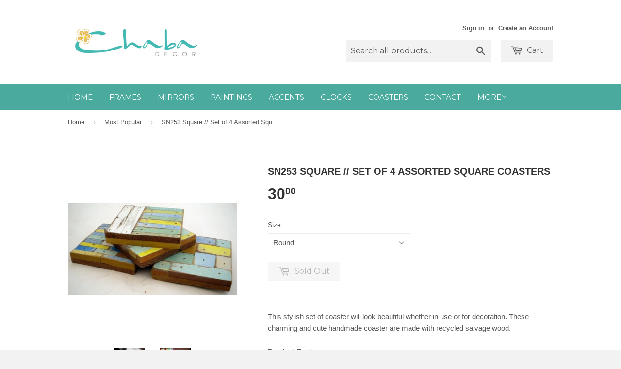

--- FILE ---
content_type: text/html; charset=utf-8
request_url: https://www.chabadecor.com/collections/most-popular/products/set-of-4-assorted-square-coasters
body_size: 14344
content:
<!doctype html>
<!--[if lt IE 7]><html class="no-js lt-ie9 lt-ie8 lt-ie7" lang="en"> <![endif]-->
<!--[if IE 7]><html class="no-js lt-ie9 lt-ie8" lang="en"> <![endif]-->
<!--[if IE 8]><html class="no-js lt-ie9" lang="en"> <![endif]-->
<!--[if IE 9 ]><html class="ie9 no-js"> <![endif]-->
<!--[if (gt IE 9)|!(IE)]><!--> <html class="no-touch no-js"> <!--<![endif]-->
<head>

  <!-- Basic page needs ================================================== -->
  <meta charset="utf-8">
  <meta http-equiv="X-UA-Compatible" content="IE=edge,chrome=1">

  
  <link rel="shortcut icon" href="//www.chabadecor.com/cdn/shop/t/2/assets/favicon.png?v=80702468347417911651430852899" type="image/png" />
  

  <!-- Title and description ================================================== -->
  <title>
  SN253 Square // Set of 4 Assorted Square Coasters &ndash; Chaba Decor
  </title>

  
  <meta name="description" content="This stylish set of coaster will look beautiful whether in use or for decoration. These charming and cute handmade coaster are made with recycled salvage wood. Product Features: Shape options: Round, square Color options: Blue/green/yellow Materials: Recycled salvage wood Dimensions: 3.5 inches in diameter x 0.25 inche">
  

  <!-- Product meta ================================================== -->
  
  <meta property="og:type" content="product">
  <meta property="og:title" content="SN253 Square  // Set of 4 Assorted Square Coasters">
  
  <meta property="og:image" content="http://www.chabadecor.com/cdn/shop/products/SN_253_BCH_2-500x500_grande.jpg?v=1430415554">
  <meta property="og:image:secure_url" content="https://www.chabadecor.com/cdn/shop/products/SN_253_BCH_2-500x500_grande.jpg?v=1430415554">
  
  <meta property="og:image" content="http://www.chabadecor.com/cdn/shop/products/SN_253-ROUND_b7077966-d663-4887-8dd1-5510171a85f2_grande.jpg?v=1459803661">
  <meta property="og:image:secure_url" content="https://www.chabadecor.com/cdn/shop/products/SN_253-ROUND_b7077966-d663-4887-8dd1-5510171a85f2_grande.jpg?v=1459803661">
  
  <meta property="og:image" content="http://www.chabadecor.com/cdn/shop/products/SN_253_HN_044_SQUARE_grande.jpg?v=1459803858">
  <meta property="og:image:secure_url" content="https://www.chabadecor.com/cdn/shop/products/SN_253_HN_044_SQUARE_grande.jpg?v=1459803858">
  
  <meta property="og:price:amount" content="30.00">
  <meta property="og:price:currency" content="USD">


  <meta property="og:description" content="This stylish set of coaster will look beautiful whether in use or for decoration. These charming and cute handmade coaster are made with recycled salvage wood. Product Features: Shape options: Round, square Color options: Blue/green/yellow Materials: Recycled salvage wood Dimensions: 3.5 inches in diameter x 0.25 inche">

  <meta property="og:url" content="https://www.chabadecor.com/products/set-of-4-assorted-square-coasters">
  <meta property="og:site_name" content="Chaba Decor">

  
  
  
  <meta name="twitter:site" content="@">


  <meta name="twitter:card" content="product">
  <meta name="twitter:title" content="SN253 Square  // Set of 4 Assorted Square Coasters">
  <meta name="twitter:description" content="This stylish set of coaster will look beautiful whether in use or for decoration. These charming and cute handmade coaster are made with recycled salvage wood.  Product Features:

Shape options: Round, square
Color options: Blue/green/yellow
Materials: Recycled salvage wood
Dimensions: 3.5 inches in diameter x 0.25 inches thick
Set of four (4) coasters
">
  <meta name="twitter:image" content="https://www.chabadecor.com/cdn/shop/products/SN_253_BCH_2-500x500_medium.jpg?v=1430415554">
  <meta name="twitter:image:width" content="240">
  <meta name="twitter:image:height" content="240">
  <meta name="twitter:label1" content="Price">
  <meta name="twitter:data1" content="$ 30.00 USD">
  
  <meta name="twitter:label2" content="Brand">
  <meta name="twitter:data2" content="chabadecor">
  



  <!-- Helpers ================================================== -->
  <link rel="canonical" href="https://www.chabadecor.com/products/set-of-4-assorted-square-coasters">
  <meta name="viewport" content="width=device-width,initial-scale=1">

  
  <!-- Ajaxify Cart Plugin ================================================== -->
  <link href="//www.chabadecor.com/cdn/shop/t/2/assets/ajaxify.scss.css?v=101617718950719963771430417689" rel="stylesheet" type="text/css" media="all" />
  

  <!-- CSS ================================================== -->
  <link href="//www.chabadecor.com/cdn/shop/t/2/assets/timber.scss.css?v=92873249913817106961674755537" rel="stylesheet" type="text/css" media="all" />
  


  
    
    
    <link href="//fonts.googleapis.com/css?family=Montserrat:400" rel="stylesheet" type="text/css" media="all" />
  



  <!-- Header hook for plugins ================================================== -->
  <script>window.performance && window.performance.mark && window.performance.mark('shopify.content_for_header.start');</script><meta id="shopify-digital-wallet" name="shopify-digital-wallet" content="/8509916/digital_wallets/dialog">
<link rel="alternate" type="application/json+oembed" href="https://www.chabadecor.com/products/set-of-4-assorted-square-coasters.oembed">
<script async="async" src="/checkouts/internal/preloads.js?locale=en-US"></script>
<script id="shopify-features" type="application/json">{"accessToken":"79e58be62fa85b6a48d1d1d16c3ec7bf","betas":["rich-media-storefront-analytics"],"domain":"www.chabadecor.com","predictiveSearch":true,"shopId":8509916,"locale":"en"}</script>
<script>var Shopify = Shopify || {};
Shopify.shop = "chabadecor.myshopify.com";
Shopify.locale = "en";
Shopify.currency = {"active":"USD","rate":"1.0"};
Shopify.country = "US";
Shopify.theme = {"name":"supply","id":14497985,"schema_name":null,"schema_version":null,"theme_store_id":null,"role":"main"};
Shopify.theme.handle = "null";
Shopify.theme.style = {"id":null,"handle":null};
Shopify.cdnHost = "www.chabadecor.com/cdn";
Shopify.routes = Shopify.routes || {};
Shopify.routes.root = "/";</script>
<script type="module">!function(o){(o.Shopify=o.Shopify||{}).modules=!0}(window);</script>
<script>!function(o){function n(){var o=[];function n(){o.push(Array.prototype.slice.apply(arguments))}return n.q=o,n}var t=o.Shopify=o.Shopify||{};t.loadFeatures=n(),t.autoloadFeatures=n()}(window);</script>
<script id="shop-js-analytics" type="application/json">{"pageType":"product"}</script>
<script defer="defer" async type="module" src="//www.chabadecor.com/cdn/shopifycloud/shop-js/modules/v2/client.init-shop-cart-sync_BN7fPSNr.en.esm.js"></script>
<script defer="defer" async type="module" src="//www.chabadecor.com/cdn/shopifycloud/shop-js/modules/v2/chunk.common_Cbph3Kss.esm.js"></script>
<script defer="defer" async type="module" src="//www.chabadecor.com/cdn/shopifycloud/shop-js/modules/v2/chunk.modal_DKumMAJ1.esm.js"></script>
<script type="module">
  await import("//www.chabadecor.com/cdn/shopifycloud/shop-js/modules/v2/client.init-shop-cart-sync_BN7fPSNr.en.esm.js");
await import("//www.chabadecor.com/cdn/shopifycloud/shop-js/modules/v2/chunk.common_Cbph3Kss.esm.js");
await import("//www.chabadecor.com/cdn/shopifycloud/shop-js/modules/v2/chunk.modal_DKumMAJ1.esm.js");

  window.Shopify.SignInWithShop?.initShopCartSync?.({"fedCMEnabled":true,"windoidEnabled":true});

</script>
<script id="__st">var __st={"a":8509916,"offset":-28800,"reqid":"3cfe1148-5dd2-4e63-9b15-4035d4ea423d-1769857945","pageurl":"www.chabadecor.com\/collections\/most-popular\/products\/set-of-4-assorted-square-coasters","u":"0c5b0c02723e","p":"product","rtyp":"product","rid":534531777};</script>
<script>window.ShopifyPaypalV4VisibilityTracking = true;</script>
<script id="captcha-bootstrap">!function(){'use strict';const t='contact',e='account',n='new_comment',o=[[t,t],['blogs',n],['comments',n],[t,'customer']],c=[[e,'customer_login'],[e,'guest_login'],[e,'recover_customer_password'],[e,'create_customer']],r=t=>t.map((([t,e])=>`form[action*='/${t}']:not([data-nocaptcha='true']) input[name='form_type'][value='${e}']`)).join(','),a=t=>()=>t?[...document.querySelectorAll(t)].map((t=>t.form)):[];function s(){const t=[...o],e=r(t);return a(e)}const i='password',u='form_key',d=['recaptcha-v3-token','g-recaptcha-response','h-captcha-response',i],f=()=>{try{return window.sessionStorage}catch{return}},m='__shopify_v',_=t=>t.elements[u];function p(t,e,n=!1){try{const o=window.sessionStorage,c=JSON.parse(o.getItem(e)),{data:r}=function(t){const{data:e,action:n}=t;return t[m]||n?{data:e,action:n}:{data:t,action:n}}(c);for(const[e,n]of Object.entries(r))t.elements[e]&&(t.elements[e].value=n);n&&o.removeItem(e)}catch(o){console.error('form repopulation failed',{error:o})}}const l='form_type',E='cptcha';function T(t){t.dataset[E]=!0}const w=window,h=w.document,L='Shopify',v='ce_forms',y='captcha';let A=!1;((t,e)=>{const n=(g='f06e6c50-85a8-45c8-87d0-21a2b65856fe',I='https://cdn.shopify.com/shopifycloud/storefront-forms-hcaptcha/ce_storefront_forms_captcha_hcaptcha.v1.5.2.iife.js',D={infoText:'Protected by hCaptcha',privacyText:'Privacy',termsText:'Terms'},(t,e,n)=>{const o=w[L][v],c=o.bindForm;if(c)return c(t,g,e,D).then(n);var r;o.q.push([[t,g,e,D],n]),r=I,A||(h.body.append(Object.assign(h.createElement('script'),{id:'captcha-provider',async:!0,src:r})),A=!0)});var g,I,D;w[L]=w[L]||{},w[L][v]=w[L][v]||{},w[L][v].q=[],w[L][y]=w[L][y]||{},w[L][y].protect=function(t,e){n(t,void 0,e),T(t)},Object.freeze(w[L][y]),function(t,e,n,w,h,L){const[v,y,A,g]=function(t,e,n){const i=e?o:[],u=t?c:[],d=[...i,...u],f=r(d),m=r(i),_=r(d.filter((([t,e])=>n.includes(e))));return[a(f),a(m),a(_),s()]}(w,h,L),I=t=>{const e=t.target;return e instanceof HTMLFormElement?e:e&&e.form},D=t=>v().includes(t);t.addEventListener('submit',(t=>{const e=I(t);if(!e)return;const n=D(e)&&!e.dataset.hcaptchaBound&&!e.dataset.recaptchaBound,o=_(e),c=g().includes(e)&&(!o||!o.value);(n||c)&&t.preventDefault(),c&&!n&&(function(t){try{if(!f())return;!function(t){const e=f();if(!e)return;const n=_(t);if(!n)return;const o=n.value;o&&e.removeItem(o)}(t);const e=Array.from(Array(32),(()=>Math.random().toString(36)[2])).join('');!function(t,e){_(t)||t.append(Object.assign(document.createElement('input'),{type:'hidden',name:u})),t.elements[u].value=e}(t,e),function(t,e){const n=f();if(!n)return;const o=[...t.querySelectorAll(`input[type='${i}']`)].map((({name:t})=>t)),c=[...d,...o],r={};for(const[a,s]of new FormData(t).entries())c.includes(a)||(r[a]=s);n.setItem(e,JSON.stringify({[m]:1,action:t.action,data:r}))}(t,e)}catch(e){console.error('failed to persist form',e)}}(e),e.submit())}));const S=(t,e)=>{t&&!t.dataset[E]&&(n(t,e.some((e=>e===t))),T(t))};for(const o of['focusin','change'])t.addEventListener(o,(t=>{const e=I(t);D(e)&&S(e,y())}));const B=e.get('form_key'),M=e.get(l),P=B&&M;t.addEventListener('DOMContentLoaded',(()=>{const t=y();if(P)for(const e of t)e.elements[l].value===M&&p(e,B);[...new Set([...A(),...v().filter((t=>'true'===t.dataset.shopifyCaptcha))])].forEach((e=>S(e,t)))}))}(h,new URLSearchParams(w.location.search),n,t,e,['guest_login'])})(!0,!0)}();</script>
<script integrity="sha256-4kQ18oKyAcykRKYeNunJcIwy7WH5gtpwJnB7kiuLZ1E=" data-source-attribution="shopify.loadfeatures" defer="defer" src="//www.chabadecor.com/cdn/shopifycloud/storefront/assets/storefront/load_feature-a0a9edcb.js" crossorigin="anonymous"></script>
<script data-source-attribution="shopify.dynamic_checkout.dynamic.init">var Shopify=Shopify||{};Shopify.PaymentButton=Shopify.PaymentButton||{isStorefrontPortableWallets:!0,init:function(){window.Shopify.PaymentButton.init=function(){};var t=document.createElement("script");t.src="https://www.chabadecor.com/cdn/shopifycloud/portable-wallets/latest/portable-wallets.en.js",t.type="module",document.head.appendChild(t)}};
</script>
<script data-source-attribution="shopify.dynamic_checkout.buyer_consent">
  function portableWalletsHideBuyerConsent(e){var t=document.getElementById("shopify-buyer-consent"),n=document.getElementById("shopify-subscription-policy-button");t&&n&&(t.classList.add("hidden"),t.setAttribute("aria-hidden","true"),n.removeEventListener("click",e))}function portableWalletsShowBuyerConsent(e){var t=document.getElementById("shopify-buyer-consent"),n=document.getElementById("shopify-subscription-policy-button");t&&n&&(t.classList.remove("hidden"),t.removeAttribute("aria-hidden"),n.addEventListener("click",e))}window.Shopify?.PaymentButton&&(window.Shopify.PaymentButton.hideBuyerConsent=portableWalletsHideBuyerConsent,window.Shopify.PaymentButton.showBuyerConsent=portableWalletsShowBuyerConsent);
</script>
<script data-source-attribution="shopify.dynamic_checkout.cart.bootstrap">document.addEventListener("DOMContentLoaded",(function(){function t(){return document.querySelector("shopify-accelerated-checkout-cart, shopify-accelerated-checkout")}if(t())Shopify.PaymentButton.init();else{new MutationObserver((function(e,n){t()&&(Shopify.PaymentButton.init(),n.disconnect())})).observe(document.body,{childList:!0,subtree:!0})}}));
</script>

<script>window.performance && window.performance.mark && window.performance.mark('shopify.content_for_header.end');</script>

  

<!--[if lt IE 9]>
<script src="//html5shiv.googlecode.com/svn/trunk/html5.js" type="text/javascript"></script>
<script src="//www.chabadecor.com/cdn/shop/t/2/assets/respond.min.js?v=52248677837542619231430413892" type="text/javascript"></script>
<link href="//www.chabadecor.com/cdn/shop/t/2/assets/respond-proxy.html" id="respond-proxy" rel="respond-proxy" />
<link href="//www.chabadecor.com/search?q=39fb626c03028c20b31d6dbe5eacfdda" id="respond-redirect" rel="respond-redirect" />
<script src="//www.chabadecor.com/search?q=39fb626c03028c20b31d6dbe5eacfdda" type="text/javascript"></script>
<![endif]-->


  
  

  <script src="//ajax.googleapis.com/ajax/libs/jquery/1.11.0/jquery.min.js" type="text/javascript"></script>
  <script src="//www.chabadecor.com/cdn/shop/t/2/assets/modernizr.min.js?v=26620055551102246001430413892" type="text/javascript"></script>

<link href="https://monorail-edge.shopifysvc.com" rel="dns-prefetch">
<script>(function(){if ("sendBeacon" in navigator && "performance" in window) {try {var session_token_from_headers = performance.getEntriesByType('navigation')[0].serverTiming.find(x => x.name == '_s').description;} catch {var session_token_from_headers = undefined;}var session_cookie_matches = document.cookie.match(/_shopify_s=([^;]*)/);var session_token_from_cookie = session_cookie_matches && session_cookie_matches.length === 2 ? session_cookie_matches[1] : "";var session_token = session_token_from_headers || session_token_from_cookie || "";function handle_abandonment_event(e) {var entries = performance.getEntries().filter(function(entry) {return /monorail-edge.shopifysvc.com/.test(entry.name);});if (!window.abandonment_tracked && entries.length === 0) {window.abandonment_tracked = true;var currentMs = Date.now();var navigation_start = performance.timing.navigationStart;var payload = {shop_id: 8509916,url: window.location.href,navigation_start,duration: currentMs - navigation_start,session_token,page_type: "product"};window.navigator.sendBeacon("https://monorail-edge.shopifysvc.com/v1/produce", JSON.stringify({schema_id: "online_store_buyer_site_abandonment/1.1",payload: payload,metadata: {event_created_at_ms: currentMs,event_sent_at_ms: currentMs}}));}}window.addEventListener('pagehide', handle_abandonment_event);}}());</script>
<script id="web-pixels-manager-setup">(function e(e,d,r,n,o){if(void 0===o&&(o={}),!Boolean(null===(a=null===(i=window.Shopify)||void 0===i?void 0:i.analytics)||void 0===a?void 0:a.replayQueue)){var i,a;window.Shopify=window.Shopify||{};var t=window.Shopify;t.analytics=t.analytics||{};var s=t.analytics;s.replayQueue=[],s.publish=function(e,d,r){return s.replayQueue.push([e,d,r]),!0};try{self.performance.mark("wpm:start")}catch(e){}var l=function(){var e={modern:/Edge?\/(1{2}[4-9]|1[2-9]\d|[2-9]\d{2}|\d{4,})\.\d+(\.\d+|)|Firefox\/(1{2}[4-9]|1[2-9]\d|[2-9]\d{2}|\d{4,})\.\d+(\.\d+|)|Chrom(ium|e)\/(9{2}|\d{3,})\.\d+(\.\d+|)|(Maci|X1{2}).+ Version\/(15\.\d+|(1[6-9]|[2-9]\d|\d{3,})\.\d+)([,.]\d+|)( \(\w+\)|)( Mobile\/\w+|) Safari\/|Chrome.+OPR\/(9{2}|\d{3,})\.\d+\.\d+|(CPU[ +]OS|iPhone[ +]OS|CPU[ +]iPhone|CPU IPhone OS|CPU iPad OS)[ +]+(15[._]\d+|(1[6-9]|[2-9]\d|\d{3,})[._]\d+)([._]\d+|)|Android:?[ /-](13[3-9]|1[4-9]\d|[2-9]\d{2}|\d{4,})(\.\d+|)(\.\d+|)|Android.+Firefox\/(13[5-9]|1[4-9]\d|[2-9]\d{2}|\d{4,})\.\d+(\.\d+|)|Android.+Chrom(ium|e)\/(13[3-9]|1[4-9]\d|[2-9]\d{2}|\d{4,})\.\d+(\.\d+|)|SamsungBrowser\/([2-9]\d|\d{3,})\.\d+/,legacy:/Edge?\/(1[6-9]|[2-9]\d|\d{3,})\.\d+(\.\d+|)|Firefox\/(5[4-9]|[6-9]\d|\d{3,})\.\d+(\.\d+|)|Chrom(ium|e)\/(5[1-9]|[6-9]\d|\d{3,})\.\d+(\.\d+|)([\d.]+$|.*Safari\/(?![\d.]+ Edge\/[\d.]+$))|(Maci|X1{2}).+ Version\/(10\.\d+|(1[1-9]|[2-9]\d|\d{3,})\.\d+)([,.]\d+|)( \(\w+\)|)( Mobile\/\w+|) Safari\/|Chrome.+OPR\/(3[89]|[4-9]\d|\d{3,})\.\d+\.\d+|(CPU[ +]OS|iPhone[ +]OS|CPU[ +]iPhone|CPU IPhone OS|CPU iPad OS)[ +]+(10[._]\d+|(1[1-9]|[2-9]\d|\d{3,})[._]\d+)([._]\d+|)|Android:?[ /-](13[3-9]|1[4-9]\d|[2-9]\d{2}|\d{4,})(\.\d+|)(\.\d+|)|Mobile Safari.+OPR\/([89]\d|\d{3,})\.\d+\.\d+|Android.+Firefox\/(13[5-9]|1[4-9]\d|[2-9]\d{2}|\d{4,})\.\d+(\.\d+|)|Android.+Chrom(ium|e)\/(13[3-9]|1[4-9]\d|[2-9]\d{2}|\d{4,})\.\d+(\.\d+|)|Android.+(UC? ?Browser|UCWEB|U3)[ /]?(15\.([5-9]|\d{2,})|(1[6-9]|[2-9]\d|\d{3,})\.\d+)\.\d+|SamsungBrowser\/(5\.\d+|([6-9]|\d{2,})\.\d+)|Android.+MQ{2}Browser\/(14(\.(9|\d{2,})|)|(1[5-9]|[2-9]\d|\d{3,})(\.\d+|))(\.\d+|)|K[Aa][Ii]OS\/(3\.\d+|([4-9]|\d{2,})\.\d+)(\.\d+|)/},d=e.modern,r=e.legacy,n=navigator.userAgent;return n.match(d)?"modern":n.match(r)?"legacy":"unknown"}(),u="modern"===l?"modern":"legacy",c=(null!=n?n:{modern:"",legacy:""})[u],f=function(e){return[e.baseUrl,"/wpm","/b",e.hashVersion,"modern"===e.buildTarget?"m":"l",".js"].join("")}({baseUrl:d,hashVersion:r,buildTarget:u}),m=function(e){var d=e.version,r=e.bundleTarget,n=e.surface,o=e.pageUrl,i=e.monorailEndpoint;return{emit:function(e){var a=e.status,t=e.errorMsg,s=(new Date).getTime(),l=JSON.stringify({metadata:{event_sent_at_ms:s},events:[{schema_id:"web_pixels_manager_load/3.1",payload:{version:d,bundle_target:r,page_url:o,status:a,surface:n,error_msg:t},metadata:{event_created_at_ms:s}}]});if(!i)return console&&console.warn&&console.warn("[Web Pixels Manager] No Monorail endpoint provided, skipping logging."),!1;try{return self.navigator.sendBeacon.bind(self.navigator)(i,l)}catch(e){}var u=new XMLHttpRequest;try{return u.open("POST",i,!0),u.setRequestHeader("Content-Type","text/plain"),u.send(l),!0}catch(e){return console&&console.warn&&console.warn("[Web Pixels Manager] Got an unhandled error while logging to Monorail."),!1}}}}({version:r,bundleTarget:l,surface:e.surface,pageUrl:self.location.href,monorailEndpoint:e.monorailEndpoint});try{o.browserTarget=l,function(e){var d=e.src,r=e.async,n=void 0===r||r,o=e.onload,i=e.onerror,a=e.sri,t=e.scriptDataAttributes,s=void 0===t?{}:t,l=document.createElement("script"),u=document.querySelector("head"),c=document.querySelector("body");if(l.async=n,l.src=d,a&&(l.integrity=a,l.crossOrigin="anonymous"),s)for(var f in s)if(Object.prototype.hasOwnProperty.call(s,f))try{l.dataset[f]=s[f]}catch(e){}if(o&&l.addEventListener("load",o),i&&l.addEventListener("error",i),u)u.appendChild(l);else{if(!c)throw new Error("Did not find a head or body element to append the script");c.appendChild(l)}}({src:f,async:!0,onload:function(){if(!function(){var e,d;return Boolean(null===(d=null===(e=window.Shopify)||void 0===e?void 0:e.analytics)||void 0===d?void 0:d.initialized)}()){var d=window.webPixelsManager.init(e)||void 0;if(d){var r=window.Shopify.analytics;r.replayQueue.forEach((function(e){var r=e[0],n=e[1],o=e[2];d.publishCustomEvent(r,n,o)})),r.replayQueue=[],r.publish=d.publishCustomEvent,r.visitor=d.visitor,r.initialized=!0}}},onerror:function(){return m.emit({status:"failed",errorMsg:"".concat(f," has failed to load")})},sri:function(e){var d=/^sha384-[A-Za-z0-9+/=]+$/;return"string"==typeof e&&d.test(e)}(c)?c:"",scriptDataAttributes:o}),m.emit({status:"loading"})}catch(e){m.emit({status:"failed",errorMsg:(null==e?void 0:e.message)||"Unknown error"})}}})({shopId: 8509916,storefrontBaseUrl: "https://www.chabadecor.com",extensionsBaseUrl: "https://extensions.shopifycdn.com/cdn/shopifycloud/web-pixels-manager",monorailEndpoint: "https://monorail-edge.shopifysvc.com/unstable/produce_batch",surface: "storefront-renderer",enabledBetaFlags: ["2dca8a86"],webPixelsConfigList: [{"id":"shopify-app-pixel","configuration":"{}","eventPayloadVersion":"v1","runtimeContext":"STRICT","scriptVersion":"0450","apiClientId":"shopify-pixel","type":"APP","privacyPurposes":["ANALYTICS","MARKETING"]},{"id":"shopify-custom-pixel","eventPayloadVersion":"v1","runtimeContext":"LAX","scriptVersion":"0450","apiClientId":"shopify-pixel","type":"CUSTOM","privacyPurposes":["ANALYTICS","MARKETING"]}],isMerchantRequest: false,initData: {"shop":{"name":"Chaba Decor","paymentSettings":{"currencyCode":"USD"},"myshopifyDomain":"chabadecor.myshopify.com","countryCode":"US","storefrontUrl":"https:\/\/www.chabadecor.com"},"customer":null,"cart":null,"checkout":null,"productVariants":[{"price":{"amount":30.0,"currencyCode":"USD"},"product":{"title":"SN253 Square  \/\/ Set of 4 Assorted Square Coasters","vendor":"chabadecor","id":"534531777","untranslatedTitle":"SN253 Square  \/\/ Set of 4 Assorted Square Coasters","url":"\/products\/set-of-4-assorted-square-coasters","type":"Coasters"},"id":"1443129153","image":{"src":"\/\/www.chabadecor.com\/cdn\/shop\/products\/SN_253_BCH_2-500x500.jpg?v=1430415554"},"sku":"SN 253 Round Beach","title":"Round","untranslatedTitle":"Round"},{"price":{"amount":30.0,"currencyCode":"USD"},"product":{"title":"SN253 Square  \/\/ Set of 4 Assorted Square Coasters","vendor":"chabadecor","id":"534531777","untranslatedTitle":"SN253 Square  \/\/ Set of 4 Assorted Square Coasters","url":"\/products\/set-of-4-assorted-square-coasters","type":"Coasters"},"id":"17256266113","image":{"src":"\/\/www.chabadecor.com\/cdn\/shop\/products\/SN_253_BCH_2-500x500.jpg?v=1430415554"},"sku":"SN 253 Square Beach","title":"Square Beach","untranslatedTitle":"Square Beach"},{"price":{"amount":30.0,"currencyCode":"USD"},"product":{"title":"SN253 Square  \/\/ Set of 4 Assorted Square Coasters","vendor":"chabadecor","id":"534531777","untranslatedTitle":"SN253 Square  \/\/ Set of 4 Assorted Square Coasters","url":"\/products\/set-of-4-assorted-square-coasters","type":"Coasters"},"id":"17256266241","image":{"src":"\/\/www.chabadecor.com\/cdn\/shop\/products\/SN_253_BCH_2-500x500.jpg?v=1430415554"},"sku":"SN 253 Square Skittles","title":"Square Skittles","untranslatedTitle":"Square Skittles"}],"purchasingCompany":null},},"https://www.chabadecor.com/cdn","1d2a099fw23dfb22ep557258f5m7a2edbae",{"modern":"","legacy":""},{"shopId":"8509916","storefrontBaseUrl":"https:\/\/www.chabadecor.com","extensionBaseUrl":"https:\/\/extensions.shopifycdn.com\/cdn\/shopifycloud\/web-pixels-manager","surface":"storefront-renderer","enabledBetaFlags":"[\"2dca8a86\"]","isMerchantRequest":"false","hashVersion":"1d2a099fw23dfb22ep557258f5m7a2edbae","publish":"custom","events":"[[\"page_viewed\",{}],[\"product_viewed\",{\"productVariant\":{\"price\":{\"amount\":30.0,\"currencyCode\":\"USD\"},\"product\":{\"title\":\"SN253 Square  \/\/ Set of 4 Assorted Square Coasters\",\"vendor\":\"chabadecor\",\"id\":\"534531777\",\"untranslatedTitle\":\"SN253 Square  \/\/ Set of 4 Assorted Square Coasters\",\"url\":\"\/products\/set-of-4-assorted-square-coasters\",\"type\":\"Coasters\"},\"id\":\"1443129153\",\"image\":{\"src\":\"\/\/www.chabadecor.com\/cdn\/shop\/products\/SN_253_BCH_2-500x500.jpg?v=1430415554\"},\"sku\":\"SN 253 Round Beach\",\"title\":\"Round\",\"untranslatedTitle\":\"Round\"}}]]"});</script><script>
  window.ShopifyAnalytics = window.ShopifyAnalytics || {};
  window.ShopifyAnalytics.meta = window.ShopifyAnalytics.meta || {};
  window.ShopifyAnalytics.meta.currency = 'USD';
  var meta = {"product":{"id":534531777,"gid":"gid:\/\/shopify\/Product\/534531777","vendor":"chabadecor","type":"Coasters","handle":"set-of-4-assorted-square-coasters","variants":[{"id":1443129153,"price":3000,"name":"SN253 Square  \/\/ Set of 4 Assorted Square Coasters - Round","public_title":"Round","sku":"SN 253 Round Beach"},{"id":17256266113,"price":3000,"name":"SN253 Square  \/\/ Set of 4 Assorted Square Coasters - Square Beach","public_title":"Square Beach","sku":"SN 253 Square Beach"},{"id":17256266241,"price":3000,"name":"SN253 Square  \/\/ Set of 4 Assorted Square Coasters - Square Skittles","public_title":"Square Skittles","sku":"SN 253 Square Skittles"}],"remote":false},"page":{"pageType":"product","resourceType":"product","resourceId":534531777,"requestId":"3cfe1148-5dd2-4e63-9b15-4035d4ea423d-1769857945"}};
  for (var attr in meta) {
    window.ShopifyAnalytics.meta[attr] = meta[attr];
  }
</script>
<script class="analytics">
  (function () {
    var customDocumentWrite = function(content) {
      var jquery = null;

      if (window.jQuery) {
        jquery = window.jQuery;
      } else if (window.Checkout && window.Checkout.$) {
        jquery = window.Checkout.$;
      }

      if (jquery) {
        jquery('body').append(content);
      }
    };

    var hasLoggedConversion = function(token) {
      if (token) {
        return document.cookie.indexOf('loggedConversion=' + token) !== -1;
      }
      return false;
    }

    var setCookieIfConversion = function(token) {
      if (token) {
        var twoMonthsFromNow = new Date(Date.now());
        twoMonthsFromNow.setMonth(twoMonthsFromNow.getMonth() + 2);

        document.cookie = 'loggedConversion=' + token + '; expires=' + twoMonthsFromNow;
      }
    }

    var trekkie = window.ShopifyAnalytics.lib = window.trekkie = window.trekkie || [];
    if (trekkie.integrations) {
      return;
    }
    trekkie.methods = [
      'identify',
      'page',
      'ready',
      'track',
      'trackForm',
      'trackLink'
    ];
    trekkie.factory = function(method) {
      return function() {
        var args = Array.prototype.slice.call(arguments);
        args.unshift(method);
        trekkie.push(args);
        return trekkie;
      };
    };
    for (var i = 0; i < trekkie.methods.length; i++) {
      var key = trekkie.methods[i];
      trekkie[key] = trekkie.factory(key);
    }
    trekkie.load = function(config) {
      trekkie.config = config || {};
      trekkie.config.initialDocumentCookie = document.cookie;
      var first = document.getElementsByTagName('script')[0];
      var script = document.createElement('script');
      script.type = 'text/javascript';
      script.onerror = function(e) {
        var scriptFallback = document.createElement('script');
        scriptFallback.type = 'text/javascript';
        scriptFallback.onerror = function(error) {
                var Monorail = {
      produce: function produce(monorailDomain, schemaId, payload) {
        var currentMs = new Date().getTime();
        var event = {
          schema_id: schemaId,
          payload: payload,
          metadata: {
            event_created_at_ms: currentMs,
            event_sent_at_ms: currentMs
          }
        };
        return Monorail.sendRequest("https://" + monorailDomain + "/v1/produce", JSON.stringify(event));
      },
      sendRequest: function sendRequest(endpointUrl, payload) {
        // Try the sendBeacon API
        if (window && window.navigator && typeof window.navigator.sendBeacon === 'function' && typeof window.Blob === 'function' && !Monorail.isIos12()) {
          var blobData = new window.Blob([payload], {
            type: 'text/plain'
          });

          if (window.navigator.sendBeacon(endpointUrl, blobData)) {
            return true;
          } // sendBeacon was not successful

        } // XHR beacon

        var xhr = new XMLHttpRequest();

        try {
          xhr.open('POST', endpointUrl);
          xhr.setRequestHeader('Content-Type', 'text/plain');
          xhr.send(payload);
        } catch (e) {
          console.log(e);
        }

        return false;
      },
      isIos12: function isIos12() {
        return window.navigator.userAgent.lastIndexOf('iPhone; CPU iPhone OS 12_') !== -1 || window.navigator.userAgent.lastIndexOf('iPad; CPU OS 12_') !== -1;
      }
    };
    Monorail.produce('monorail-edge.shopifysvc.com',
      'trekkie_storefront_load_errors/1.1',
      {shop_id: 8509916,
      theme_id: 14497985,
      app_name: "storefront",
      context_url: window.location.href,
      source_url: "//www.chabadecor.com/cdn/s/trekkie.storefront.c59ea00e0474b293ae6629561379568a2d7c4bba.min.js"});

        };
        scriptFallback.async = true;
        scriptFallback.src = '//www.chabadecor.com/cdn/s/trekkie.storefront.c59ea00e0474b293ae6629561379568a2d7c4bba.min.js';
        first.parentNode.insertBefore(scriptFallback, first);
      };
      script.async = true;
      script.src = '//www.chabadecor.com/cdn/s/trekkie.storefront.c59ea00e0474b293ae6629561379568a2d7c4bba.min.js';
      first.parentNode.insertBefore(script, first);
    };
    trekkie.load(
      {"Trekkie":{"appName":"storefront","development":false,"defaultAttributes":{"shopId":8509916,"isMerchantRequest":null,"themeId":14497985,"themeCityHash":"14159208888010096125","contentLanguage":"en","currency":"USD","eventMetadataId":"1fb77bb8-331e-48d9-ac32-d0e448d163bf"},"isServerSideCookieWritingEnabled":true,"monorailRegion":"shop_domain","enabledBetaFlags":["65f19447","b5387b81"]},"Session Attribution":{},"S2S":{"facebookCapiEnabled":false,"source":"trekkie-storefront-renderer","apiClientId":580111}}
    );

    var loaded = false;
    trekkie.ready(function() {
      if (loaded) return;
      loaded = true;

      window.ShopifyAnalytics.lib = window.trekkie;

      var originalDocumentWrite = document.write;
      document.write = customDocumentWrite;
      try { window.ShopifyAnalytics.merchantGoogleAnalytics.call(this); } catch(error) {};
      document.write = originalDocumentWrite;

      window.ShopifyAnalytics.lib.page(null,{"pageType":"product","resourceType":"product","resourceId":534531777,"requestId":"3cfe1148-5dd2-4e63-9b15-4035d4ea423d-1769857945","shopifyEmitted":true});

      var match = window.location.pathname.match(/checkouts\/(.+)\/(thank_you|post_purchase)/)
      var token = match? match[1]: undefined;
      if (!hasLoggedConversion(token)) {
        setCookieIfConversion(token);
        window.ShopifyAnalytics.lib.track("Viewed Product",{"currency":"USD","variantId":1443129153,"productId":534531777,"productGid":"gid:\/\/shopify\/Product\/534531777","name":"SN253 Square  \/\/ Set of 4 Assorted Square Coasters - Round","price":"30.00","sku":"SN 253 Round Beach","brand":"chabadecor","variant":"Round","category":"Coasters","nonInteraction":true,"remote":false},undefined,undefined,{"shopifyEmitted":true});
      window.ShopifyAnalytics.lib.track("monorail:\/\/trekkie_storefront_viewed_product\/1.1",{"currency":"USD","variantId":1443129153,"productId":534531777,"productGid":"gid:\/\/shopify\/Product\/534531777","name":"SN253 Square  \/\/ Set of 4 Assorted Square Coasters - Round","price":"30.00","sku":"SN 253 Round Beach","brand":"chabadecor","variant":"Round","category":"Coasters","nonInteraction":true,"remote":false,"referer":"https:\/\/www.chabadecor.com\/collections\/most-popular\/products\/set-of-4-assorted-square-coasters"});
      }
    });


        var eventsListenerScript = document.createElement('script');
        eventsListenerScript.async = true;
        eventsListenerScript.src = "//www.chabadecor.com/cdn/shopifycloud/storefront/assets/shop_events_listener-3da45d37.js";
        document.getElementsByTagName('head')[0].appendChild(eventsListenerScript);

})();</script>
<script
  defer
  src="https://www.chabadecor.com/cdn/shopifycloud/perf-kit/shopify-perf-kit-3.1.0.min.js"
  data-application="storefront-renderer"
  data-shop-id="8509916"
  data-render-region="gcp-us-central1"
  data-page-type="product"
  data-theme-instance-id="14497985"
  data-theme-name=""
  data-theme-version=""
  data-monorail-region="shop_domain"
  data-resource-timing-sampling-rate="10"
  data-shs="true"
  data-shs-beacon="true"
  data-shs-export-with-fetch="true"
  data-shs-logs-sample-rate="1"
  data-shs-beacon-endpoint="https://www.chabadecor.com/api/collect"
></script>
</head>

<body id="sn253-square-set-of-4-assorted-square-coasters" class="template-product" >

  <header class="site-header" role="banner">
    <div class="wrapper">

      <div class="grid--full">
        <div class="grid-item large--one-half">
          
            <div class="h1 header-logo" itemscope itemtype="http://schema.org/Organization">
          
            
              <a href="/" itemprop="url">
                <img src="//www.chabadecor.com/cdn/shop/t/2/assets/logo.png?v=13128792604596165881430417907" alt="Chaba Decor" itemprop="logo">
              </a>
            
          
            </div>
          
        </div>

        <div class="grid-item large--one-half text-center large--text-right">
          
            <div class="site-header--text-links medium-down--hide">
              

              
                <span class="site-header--meta-links medium-down--hide">
                  
                    <a href="/account/login" id="customer_login_link">Sign in</a>
                    
                    <span class="site-header--spacer">or</span>
                    <a href="/account/register" id="customer_register_link">Create an Account</a>
                    
                  
                </span>
              
            </div>

            <br class="medium-down--hide">
          

          <form action="/search" method="get" class="search-bar" role="search">
  <input type="hidden" name="type" value="product">

  <input type="search" name="q" value="" placeholder="Search all products..." aria-label="Search all products...">
  <button type="submit" class="search-bar--submit icon-fallback-text">
    <span class="icon icon-search" aria-hidden="true"></span>
    <span class="fallback-text">Search</span>
  </button>
</form>


          <a href="/cart" class="header-cart-btn cart-toggle">
            <span class="icon icon-cart"></span>
            Cart <span class="cart-count cart-badge--desktop hidden-count">0</span>
          </a>
        </div>
      </div>

    </div>
  </header>

  <nav class="nav-bar" role="navigation">
    <div class="wrapper">
      <form action="/search" method="get" class="search-bar" role="search">
  <input type="hidden" name="type" value="product">

  <input type="search" name="q" value="" placeholder="Search all products..." aria-label="Search all products...">
  <button type="submit" class="search-bar--submit icon-fallback-text">
    <span class="icon icon-search" aria-hidden="true"></span>
    <span class="fallback-text">Search</span>
  </button>
</form>

      <ul class="site-nav" id="accessibleNav">
  
  
    
    
      <li >
        <a href="/">Home</a>
      </li>
    
  
    
    
      <li >
        <a href="/collections/picture-frames">Frames</a>
      </li>
    
  
    
    
      <li >
        <a href="/collections/mirrors">Mirrors</a>
      </li>
    
  
    
    
      <li >
        <a href="/collections/paintings">Paintings</a>
      </li>
    
  
    
    
      <li >
        <a href="/collections/home-accents-more">Accents </a>
      </li>
    
  
    
    
      <li >
        <a href="/collections/clocks">Clocks</a>
      </li>
    
  
    
    
      <li >
        <a href="/collections/home-accents">Coasters</a>
      </li>
    
  
    
    
      <li >
        <a href="/pages/contact-us">Contact</a>
      </li>
    
  
    
    
      <li >
        <a href="/collections/triangle-pillows">Triangle Pillows</a>
      </li>
    
  

  
    
      <li class="customer-navlink large--hide"><a href="/account/login" id="customer_login_link">Sign in</a></li>
      
      <li class="customer-navlink large--hide"><a href="/account/register" id="customer_register_link">Create an Account</a></li>
      
    
  
</ul>

    </div>
  </nav>

  <div id="mobileNavBar">
    <div class="display-table-cell">
      <a class="menu-toggle mobileNavBar-link">Menu</a>
    </div>
    <div class="display-table-cell">
      <a href="/cart" class="cart-toggle mobileNavBar-link">
        <span class="icon icon-cart"></span>
        Cart <span class="cart-count hidden-count">0</span>
      </a>
    </div>
  </div>

  <main class="wrapper main-content" role="main">

    



<nav class="breadcrumb" role="navigation" aria-label="breadcrumbs">
  <a href="/" title="Back to the frontpage">Home</a>

  

    
      <span class="divider" aria-hidden="true">&rsaquo;</span>
      
        
        <a href="/collections/most-popular" title="">Most Popular</a>
      
    
    <span class="divider" aria-hidden="true">&rsaquo;</span>
    <span class="breadcrumb--truncate">SN253 Square  // Set of 4 Assorted Square Coasters</span>

  
</nav>



<div class="grid" itemscope itemtype="http://schema.org/Product">
  <meta itemprop="url" content="https://www.chabadecor.com/products/set-of-4-assorted-square-coasters">
  <meta itemprop="image" content="//www.chabadecor.com/cdn/shop/products/SN_253_BCH_2-500x500_grande.jpg?v=1430415554">

  <div class="grid-item large--two-fifths">
    <div class="grid">
      <div class="grid-item large--eleven-twelfths text-center">
        <div class="product-photo-container" id="productPhoto">
          
          <img id="productPhotoImg" src="//www.chabadecor.com/cdn/shop/products/SN_253_BCH_2-500x500_large.jpg?v=1430415554" alt="SN253 Square  // Set of 4 Assorted Square Coasters" >
        </div>
        
          <ul class="product-photo-thumbs grid-uniform" id="productThumbs">

            
              <li class="grid-item medium-down--one-quarter large--one-quarter">
                <a href="//www.chabadecor.com/cdn/shop/products/SN_253_BCH_2-500x500_large.jpg?v=1430415554" class="product-photo-thumb">
                  <img src="//www.chabadecor.com/cdn/shop/products/SN_253_BCH_2-500x500_compact.jpg?v=1430415554" alt="SN253 Square  // Set of 4 Assorted Square Coasters">
                </a>
              </li>
            
              <li class="grid-item medium-down--one-quarter large--one-quarter">
                <a href="//www.chabadecor.com/cdn/shop/products/SN_253-ROUND_b7077966-d663-4887-8dd1-5510171a85f2_large.jpg?v=1459803661" class="product-photo-thumb">
                  <img src="//www.chabadecor.com/cdn/shop/products/SN_253-ROUND_b7077966-d663-4887-8dd1-5510171a85f2_compact.jpg?v=1459803661" alt="SN253 Square  // Set of 4 Assorted Square Coasters">
                </a>
              </li>
            
              <li class="grid-item medium-down--one-quarter large--one-quarter">
                <a href="//www.chabadecor.com/cdn/shop/products/SN_253_HN_044_SQUARE_large.jpg?v=1459803858" class="product-photo-thumb">
                  <img src="//www.chabadecor.com/cdn/shop/products/SN_253_HN_044_SQUARE_compact.jpg?v=1459803858" alt="SN253 Square  // Set of 4 Assorted Square Coasters">
                </a>
              </li>
            

          </ul>
        

      </div>
    </div>

  </div>

  <div class="grid-item large--three-fifths">

    <h2 itemprop="name">SN253 Square  // Set of 4 Assorted Square Coasters</h2>

    <div itemprop="offers" itemscope itemtype="http://schema.org/Offer">

      

      <meta itemprop="priceCurrency" content="USD">
      <meta itemprop="price" content="$ 30.00">

      

      <ul class="inline-list product-meta">
        <li>
          <span id="productPrice" class="h1">
            







<small> 30<sup>00</sup></small>
          </span>
        </li>
        
        
      </ul>

      <hr id="variantBreak" class="hr--clear hr--small">

      <link itemprop="availability" href="http://schema.org/OutOfStock">

      <form action="/cart/add" method="post" enctype="multipart/form-data" id="addToCartForm">
        <select name="id" id="productSelect" class="product-variants">
          
            
              <option disabled="disabled">
                Round - Sold Out
              </option>
            
          
            
              <option disabled="disabled">
                Square Beach - Sold Out
              </option>
            
          
            
              <option disabled="disabled">
                Square Skittles - Sold Out
              </option>
            
          
        </select>

        

        <button type="submit" name="add" id="addToCart" class="btn">
          <span class="icon icon-cart"></span>
          <span id="addToCartText">Add to Cart</span>
        </button>
        
          <span id="variantQuantity" class="variant-quantity"></span>
        
      </form>

      <hr>

    </div>

    <div class="product-description rte" itemprop="description">
      <meta charset="utf-8">This stylish set of coaster will look beautiful whether in use or for decoration. These charming and cute handmade coaster are made with recycled salvage wood. <br><br> <b>Product Features:</b>
<ul>
<li>Shape options: Round, square</li>
<li>Color options: Blue/green/yellow</li>
<li>Materials: Recycled salvage wood</li>
<li>Dimensions: 3.5 inches in diameter x 0.25 inches thick</li>
<li>Set of four (4) coasters</li>
</ul>
    </div>

    
      



<div class="social-sharing is-default" data-permalink="https://www.chabadecor.com/products/set-of-4-assorted-square-coasters">

  
    <a target="_blank" href="//www.facebook.com/sharer.php?u=https://www.chabadecor.com/products/set-of-4-assorted-square-coasters" class="share-facebook">
      <span class="icon icon-facebook"></span>
      <span class="share-title">Share</span>
      
        <span class="share-count">0</span>
      
    </a>
  

  
    <a target="_blank" href="//twitter.com/share?url=https://www.chabadecor.com/products/set-of-4-assorted-square-coasters&amp;text=SN253%20Square%20%20//%20Set%20of%204%20Assorted%20Square%20Coasters" class="share-twitter">
      <span class="icon icon-twitter"></span>
      <span class="share-title">Tweet</span>
      
        <span class="share-count">0</span>
      
    </a>
  

  

    
      <a target="_blank" href="//pinterest.com/pin/create/button/?url=https://www.chabadecor.com/products/set-of-4-assorted-square-coasters&amp;media=http://www.chabadecor.com/cdn/shop/products/SN_253_BCH_2-500x500_1024x1024.jpg?v=1430415554&amp;description=SN253%20Square%20%20//%20Set%20of%204%20Assorted%20Square%20Coasters" class="share-pinterest">
        <span class="icon icon-pinterest"></span>
        <span class="share-title">Pin it</span>
        
          <span class="share-count">0</span>
        
      </a>
    

    
      <a target="_blank" href="http://www.thefancy.com/fancyit?ItemURL=https://www.chabadecor.com/products/set-of-4-assorted-square-coasters&amp;Title=SN253%20Square%20%20//%20Set%20of%204%20Assorted%20Square%20Coasters&amp;Category=Other&amp;ImageURL=//www.chabadecor.com/cdn/shop/products/SN_253_BCH_2-500x500_1024x1024.jpg?v=1430415554" class="share-fancy">
        <span class="icon icon-fancy"></span>
        <span class="share-title">Fancy</span>
      </a>
    

  

  
    <a target="_blank" href="//plus.google.com/share?url=https://www.chabadecor.com/products/set-of-4-assorted-square-coasters" class="share-google">
      <!-- Cannot get Google+ share count with JS yet -->
      <span class="icon icon-google"></span>
      
        <span class="share-count">+1</span>
      
    </a>
  

</div>

    

  </div>
</div>


  
  





  <hr>
  <span class="h1">We Also Recommend</span>
  <div class="grid-uniform">
    
    
    
      
        
          












<div class="grid-item large--one-fifth medium--one-third small--one-half sold-out">

  <a href="/collections/most-popular/products/red-oaks-2x3-frame" class="product-grid-item">
    <div class="product-grid-image">
      <div class="product-grid-image--centered">
        
          <div class="badge badge--sold-out"><span class="badge-label">Sold Out</span></div>
        
        <img src="//www.chabadecor.com/cdn/shop/products/NS-23_ACADEMY_BLUE_large.jpg?v=1461021550" alt="NS-23 // 2&quot;x3&quot; (CLICK ON IMAGE FOR MORE COLORS) Wallet Frame (set of 2)">
      </div>
    </div>

    <p>NS-23 // 2"x3" (CLICK ON IMAGE FOR MORE COLORS) Wallet Frame (set of 2)</p>

    <div class="product-item--price">
      <span class="h1 medium--left">
        







<small> 17<sup>00</sup></small>
      </span>

      
    </div>

    
  </a>

</div>

        
      
    
      
        
          












<div class="grid-item large--one-fifth medium--one-third small--one-half sold-out">

  <a href="/collections/most-popular/products/cinnamon-2x3-frame" class="product-grid-item">
    <div class="product-grid-image">
      <div class="product-grid-image--centered">
        
          <div class="badge badge--sold-out"><span class="badge-label">Sold Out</span></div>
        
        <img src="//www.chabadecor.com/cdn/shop/products/NS-23_RED_new_large.JPG?v=1430944876" alt="Recycled Wood Red Zing 2&quot;x3&quot; Wallet Frame (set of 2)">
      </div>
    </div>

    <p>Recycled Wood Red Zing 2"x3" Wallet Frame (set of 2)</p>

    <div class="product-item--price">
      <span class="h1 medium--left">
        







<small> 33<sup>00</sup></small>
      </span>

      
    </div>

    
  </a>

</div>

        
      
    
      
        
          












<div class="grid-item large--one-fifth medium--one-third small--one-half sold-out">

  <a href="/collections/most-popular/products/double-picture-frame-multi-color-strips" class="product-grid-item">
    <div class="product-grid-image">
      <div class="product-grid-image--centered">
        
          <div class="badge badge--sold-out"><span class="badge-label">Sold Out</span></div>
        
        <img src="//www.chabadecor.com/cdn/shop/products/SN124_large.JPG?v=1431120178" alt="SN 124 // Double Stripe Frame (4x6)">
      </div>
    </div>

    <p>SN 124 // Double Stripe Frame (4x6)</p>

    <div class="product-item--price">
      <span class="h1 medium--left">
        







<small> 92<sup>00</sup></small>
      </span>

      
    </div>

    
  </a>

</div>

        
      
    
      
        
          












<div class="grid-item large--one-fifth medium--one-third small--one-half sold-out">

  <a href="/collections/most-popular/products/round-coaster-set" class="product-grid-item">
    <div class="product-grid-image">
      <div class="product-grid-image--centered">
        
          <div class="badge badge--sold-out"><span class="badge-label">Sold Out</span></div>
        
        <img src="//www.chabadecor.com/cdn/shop/products/SN_253-ROUND_large.jpg?v=1459803062" alt="SN 253-R  // Recycled wood Round Coaster Set of 4">
      </div>
    </div>

    <p>SN 253-R  // Recycled wood Round Coaster Set of 4</p>

    <div class="product-item--price">
      <span class="h1 medium--left">
        







<small> 30<sup>00</sup></small>
      </span>

      
    </div>

    
  </a>

</div>

        
      
    
      
        
      
    
      
        
          












<div class="grid-item large--one-fifth medium--one-third small--one-half">

  <a href="/collections/most-popular/products/v-cstr-beach-square-coaster-set-of-4" class="product-grid-item">
    <div class="product-grid-image">
      <div class="product-grid-image--centered">
        
        <img src="//www.chabadecor.com/cdn/shop/products/V-CSTR_BEACH_large.jpg?v=1461700948" alt="V-CSTR  // Beach Square Coaster Set of 4">
      </div>
    </div>

    <p>V-CSTR  // Beach Square Coaster Set of 4</p>

    <div class="product-item--price">
      <span class="h1 medium--left">
        







<small> 28<sup>00</sup></small>
      </span>

      
    </div>

    
  </a>

</div>

        
      
    
  </div>






<script src="//www.chabadecor.com/cdn/shopifycloud/storefront/assets/themes_support/option_selection-b017cd28.js" type="text/javascript"></script>
<script>

  // Pre-loading product images, to avoid a lag when a thumbnail is clicked, or
  // when a variant is selected that has a variant image.
  Shopify.Image.preload(["\/\/www.chabadecor.com\/cdn\/shop\/products\/SN_253_BCH_2-500x500.jpg?v=1430415554","\/\/www.chabadecor.com\/cdn\/shop\/products\/SN_253-ROUND_b7077966-d663-4887-8dd1-5510171a85f2.jpg?v=1459803661","\/\/www.chabadecor.com\/cdn\/shop\/products\/SN_253_HN_044_SQUARE.jpg?v=1459803858"], 'large');

  var selectCallback = function(variant, selector) {

    var $addToCart = $('#addToCart'),
        $productPrice = $('#productPrice'),
        $comparePrice = $('#comparePrice'),
        $variantQuantity = $('#variantQuantity'),
        $quantityElements = $('.quantity-selector, label + .js-qty'),
        $addToCartText = $('#addToCartText'),
        $featuredImage = $('#productPhotoImg');

    if (variant) {
      // Update variant image, if one is set
      // Call timber.switchImage function in shop.js
      if (variant.featured_image) {
        var newImg = variant.featured_image,
            el = $featuredImage[0];
        $(function() {
          Shopify.Image.switchImage(newImg, el, timber.switchImage);
        });
      }

      // Select a valid variant if available
      if (variant.available) {
        // We have a valid product variant, so enable the submit button
        $addToCart.removeClass('disabled').prop('disabled', false);
        $addToCartText.html("Add to Cart");

        // Show how many items are left, if below 10
        
        if (variant.inventory_management) {
          if (variant.inventory_quantity < 10 && variant.inventory_quantity > 0) {
            $variantQuantity.html("Only 1 left!".replace('1', variant.inventory_quantity)).addClass('is-visible');
          } else {
            $variantQuantity.removeClass('is-visible');
          }
        }
        


        $quantityElements.show();
      } else {
        // Variant is sold out, disable the submit button
        $addToCart.addClass('disabled').prop('disabled', true);
        $addToCartText.html("Sold Out");
        $variantQuantity.removeClass('is-visible');
        $quantityElements.hide();
      }

      // Regardless of stock, update the product price
      var customPriceFormat = timber.formatMoney( Shopify.formatMoney(variant.price, "$ {{amount}}") );
      $productPrice.html(customPriceFormat);

      // Also update and show the product's compare price if necessary
      if ( variant.compare_at_price > variant.price ) {
        var priceSaving = timber.formatSaleTag( Shopify.formatMoney(variant.compare_at_price - variant.price, "$ {{amount}}") );
        
        $comparePrice.html("Save [$]".replace('[$]', priceSaving)).show();
      } else {
        $comparePrice.hide();
      }

    } else {
      // The variant doesn't exist, disable submit button.
      // This may be an error or notice that a specific variant is not available.
      $addToCart.addClass('disabled').prop('disabled', true);
      $addToCartText.html("Unavailable");
      $variantQuantity.removeClass('is-visible');
      $quantityElements.hide();
    }
  };

  jQuery(function($) {
    new Shopify.OptionSelectors('productSelect', {
      product: {"id":534531777,"title":"SN253 Square  \/\/ Set of 4 Assorted Square Coasters","handle":"set-of-4-assorted-square-coasters","description":"\u003cmeta charset=\"utf-8\"\u003eThis stylish set of coaster will look beautiful whether in use or for decoration. These charming and cute handmade coaster are made with recycled salvage wood. \u003cbr\u003e\u003cbr\u003e \u003cb\u003eProduct Features:\u003c\/b\u003e\n\u003cul\u003e\n\u003cli\u003eShape options: Round, square\u003c\/li\u003e\n\u003cli\u003eColor options: Blue\/green\/yellow\u003c\/li\u003e\n\u003cli\u003eMaterials: Recycled salvage wood\u003c\/li\u003e\n\u003cli\u003eDimensions: 3.5 inches in diameter x 0.25 inches thick\u003c\/li\u003e\n\u003cli\u003eSet of four (4) coasters\u003c\/li\u003e\n\u003c\/ul\u003e","published_at":"2015-04-30T10:37:00-07:00","created_at":"2015-04-30T10:39:13-07:00","vendor":"chabadecor","type":"Coasters","tags":["coasters","Home Accents"],"price":3000,"price_min":3000,"price_max":3000,"available":false,"price_varies":false,"compare_at_price":null,"compare_at_price_min":0,"compare_at_price_max":0,"compare_at_price_varies":false,"variants":[{"id":1443129153,"title":"Round","option1":"Round","option2":null,"option3":null,"sku":"SN 253 Round Beach","requires_shipping":true,"taxable":true,"featured_image":null,"available":false,"name":"SN253 Square  \/\/ Set of 4 Assorted Square Coasters - Round","public_title":"Round","options":["Round"],"price":3000,"weight":907,"compare_at_price":null,"inventory_quantity":0,"inventory_management":"shopify","inventory_policy":"deny","barcode":"","requires_selling_plan":false,"selling_plan_allocations":[]},{"id":17256266113,"title":"Square Beach","option1":"Square Beach","option2":null,"option3":null,"sku":"SN 253 Square Beach","requires_shipping":true,"taxable":true,"featured_image":null,"available":false,"name":"SN253 Square  \/\/ Set of 4 Assorted Square Coasters - Square Beach","public_title":"Square Beach","options":["Square Beach"],"price":3000,"weight":907,"compare_at_price":null,"inventory_quantity":0,"inventory_management":"shopify","inventory_policy":"deny","barcode":"","requires_selling_plan":false,"selling_plan_allocations":[]},{"id":17256266241,"title":"Square Skittles","option1":"Square Skittles","option2":null,"option3":null,"sku":"SN 253 Square Skittles","requires_shipping":true,"taxable":true,"featured_image":null,"available":false,"name":"SN253 Square  \/\/ Set of 4 Assorted Square Coasters - Square Skittles","public_title":"Square Skittles","options":["Square Skittles"],"price":3000,"weight":907,"compare_at_price":null,"inventory_quantity":0,"inventory_management":"shopify","inventory_policy":"deny","barcode":"","requires_selling_plan":false,"selling_plan_allocations":[]}],"images":["\/\/www.chabadecor.com\/cdn\/shop\/products\/SN_253_BCH_2-500x500.jpg?v=1430415554","\/\/www.chabadecor.com\/cdn\/shop\/products\/SN_253-ROUND_b7077966-d663-4887-8dd1-5510171a85f2.jpg?v=1459803661","\/\/www.chabadecor.com\/cdn\/shop\/products\/SN_253_HN_044_SQUARE.jpg?v=1459803858"],"featured_image":"\/\/www.chabadecor.com\/cdn\/shop\/products\/SN_253_BCH_2-500x500.jpg?v=1430415554","options":["Size"],"media":[{"alt":null,"id":19814711355,"position":1,"preview_image":{"aspect_ratio":1.0,"height":500,"width":500,"src":"\/\/www.chabadecor.com\/cdn\/shop\/products\/SN_253_BCH_2-500x500.jpg?v=1430415554"},"aspect_ratio":1.0,"height":500,"media_type":"image","src":"\/\/www.chabadecor.com\/cdn\/shop\/products\/SN_253_BCH_2-500x500.jpg?v=1430415554","width":500},{"alt":null,"id":19814744123,"position":2,"preview_image":{"aspect_ratio":1.333,"height":1536,"width":2048,"src":"\/\/www.chabadecor.com\/cdn\/shop\/products\/SN_253-ROUND_b7077966-d663-4887-8dd1-5510171a85f2.jpg?v=1459803661"},"aspect_ratio":1.333,"height":1536,"media_type":"image","src":"\/\/www.chabadecor.com\/cdn\/shop\/products\/SN_253-ROUND_b7077966-d663-4887-8dd1-5510171a85f2.jpg?v=1459803661","width":2048},{"alt":null,"id":19814776891,"position":3,"preview_image":{"aspect_ratio":1.028,"height":1993,"width":2048,"src":"\/\/www.chabadecor.com\/cdn\/shop\/products\/SN_253_HN_044_SQUARE.jpg?v=1459803858"},"aspect_ratio":1.028,"height":1993,"media_type":"image","src":"\/\/www.chabadecor.com\/cdn\/shop\/products\/SN_253_HN_044_SQUARE.jpg?v=1459803858","width":2048}],"requires_selling_plan":false,"selling_plan_groups":[],"content":"\u003cmeta charset=\"utf-8\"\u003eThis stylish set of coaster will look beautiful whether in use or for decoration. These charming and cute handmade coaster are made with recycled salvage wood. \u003cbr\u003e\u003cbr\u003e \u003cb\u003eProduct Features:\u003c\/b\u003e\n\u003cul\u003e\n\u003cli\u003eShape options: Round, square\u003c\/li\u003e\n\u003cli\u003eColor options: Blue\/green\/yellow\u003c\/li\u003e\n\u003cli\u003eMaterials: Recycled salvage wood\u003c\/li\u003e\n\u003cli\u003eDimensions: 3.5 inches in diameter x 0.25 inches thick\u003c\/li\u003e\n\u003cli\u003eSet of four (4) coasters\u003c\/li\u003e\n\u003c\/ul\u003e"},
      onVariantSelected: selectCallback,
      enableHistoryState: true
    });

    // Add label if only one product option and it isn't 'Title'. Could be 'Size'.
    
      $('.selector-wrapper:eq(0)').prepend('<label>Size</label>');
    

    // Hide selectors if we only have 1 variant and its title contains 'Default'.
    
      $('#variantBreak').removeClass('hr--clear');
    
  });
</script>




  </main>

  

  <footer class="site-footer small--text-center" role="contentinfo">

    <div class="wrapper">

      <div class="grid">

        
          <div class="grid-item medium--one-half large--three-twelfths">
            <h3>Quick Links</h3>
            <ul>
              
                <li><a href="/search">Search</a></li>
              
                <li><a href="/pages/frontpage">About Us</a></li>
              
                <li><a href="/pages/contact-us">Contact Us</a></li>
              
            </ul>
          </div>
        

        

        
        <div class="grid-item large--one-third">
          <h3>Newsletter</h3>
          
<form action="" method="post" id="mc-embedded-subscribe-form" name="mc-embedded-subscribe-form" target="_blank" class="input-group">
  <input type="email" value="" placeholder="Email Address" name="EMAIL" id="mail" class="input-group-field" aria-label="Email Address" autocorrect="off" autocapitalize="off">
  <span class="input-group-btn">
    <input type="submit" class="btn-secondary btn--small" value="Sign Up" name="subscribe" id="subscribe">
  </span>
</form>
        </div>
        
      </div>

      <hr class="hr--small">

      <div class="grid">
        <div class="grid-item">
          
            <ul class="legal-links inline-list">
              
            </ul>
          
          <ul class="legal-links inline-list">
            <li>
              &copy; 2026 Chaba Decor
            </li>
            <li>
             
            </li>
          </ul>
        </div>

        

      </div>

    </div>

  </footer>


  <script src="//www.chabadecor.com/cdn/shop/t/2/assets/jquery.flexslider.min.js?v=33237652356059489871430413892" type="text/javascript"></script>


  <script src="//www.chabadecor.com/cdn/shop/t/2/assets/shop.js?v=89706777390046695371430853220" type="text/javascript"></script>
  <script>
  var moneyFormat = '$ {{amount}}';
  </script>


  <script src="//www.chabadecor.com/cdn/shop/t/2/assets/handlebars.min.js?v=79044469952368397291430413891" type="text/javascript"></script>
  
  <script id="cartTemplate" type="text/template">
  
    <form action="/cart" method="post" novalidate>
      <div class="ajaxifyCart--products">
        {{#items}}
        <div class="ajaxifyCart--product">
          <div class="ajaxifyCart--row" data-id="{{id}}">
            <div class="grid">
              <div class="grid-item large--two-thirds">
                <div class="grid">
                  <div class="grid-item one-quarter">
                    <a href="{{url}}" class="ajaxCart--product-image"><img src="{{img}}" alt=""></a>
                  </div>
                  <div class="grid-item three-quarters">
                    <a href="{{url}}" class="h4">{{name}}</a>
                    <p>{{variation}}</p>
                  </div>
                </div>
              </div>
              <div class="grid-item large--one-third">
                <div class="grid">
                  <div class="grid-item one-third">
                    <div class="ajaxifyCart--qty">
                      <input type="text" class="ajaxifyCart--num" value="{{itemQty}}" min="0" data-id="{{id}}" aria-label="quantity" pattern="[0-9]*">
                      <span class="ajaxifyCart--qty-adjuster ajaxifyCart--add" data-id="{{id}}" data-qty="{{itemAdd}}">+</span>
                      <span class="ajaxifyCart--qty-adjuster ajaxifyCart--minus" data-id="{{id}}" data-qty="{{itemMinus}}">-</span>
                    </div>
                  </div>
                  <div class="grid-item one-third text-center">
                    <p>{{price}}</p>
                  </div>
                  <div class="grid-item one-third text-right">
                    <p>
                      <small><a href="/cart/change?id={{id}}&amp;quantity=0" class="ajaxifyCart--remove" data-id="{{id}}">Remove</a></small>
                    </p>
                  </div>
                </div>
              </div>
            </div>
          </div>
        </div>
        {{/items}}
      </div>
      <div class="ajaxifyCart--row text-right medium-down--text-center">
        <span class="h3">Subtotal {{totalPrice}}</span>
        <input type="submit" class="{{btnClass}}" name="checkout" value="Checkout">
      </div>
    </form>
  
  </script>
  <script id="drawerTemplate" type="text/template">
  
    <div id="ajaxifyDrawer" class="ajaxify-drawer">
      <div id="ajaxifyCart" class="ajaxifyCart--content {{wrapperClass}}"></div>
    </div>
    <div class="ajaxifyDrawer-caret"><span></span></div>
  
  </script>
  <script id="modalTemplate" type="text/template">
  
    <div id="ajaxifyModal" class="ajaxify-modal">
      <div id="ajaxifyCart" class="ajaxifyCart--content"></div>
    </div>
  
  </script>
  <script id="ajaxifyQty" type="text/template">
  
    <div class="ajaxifyCart--qty">
      <input type="text" class="ajaxifyCart--num" value="{{itemQty}}" min="0" data-id="{{id}}" aria-label="quantity" pattern="[0-9]*">
      <span class="ajaxifyCart--qty-adjuster ajaxifyCart--add" data-id="{{id}}" data-qty="{{itemAdd}}">+</span>
      <span class="ajaxifyCart--qty-adjuster ajaxifyCart--minus" data-id="{{id}}" data-qty="{{itemMinus}}">-</span>
    </div>
  
  </script>
  <script id="jsQty" type="text/template">
  
    <div class="js-qty">
      <input type="text" class="js--num" value="{{itemQty}}" min="1" data-id="{{id}}" aria-label="quantity" pattern="[0-9]*" name="{{inputName}}" id="{{inputId}}">
      <span class="js--qty-adjuster js--add" data-id="{{id}}" data-qty="{{itemAdd}}">+</span>
      <span class="js--qty-adjuster js--minus" data-id="{{id}}" data-qty="{{itemMinus}}">-</span>
    </div>
  
  </script>

  <script src="//www.chabadecor.com/cdn/shop/t/2/assets/ajaxify.js?v=16064937002906696821430413893" type="text/javascript"></script>
  <script>
  jQuery(function($) {
    ajaxifyShopify.init({
      method: 'modal',
      wrapperClass: 'wrapper',
      formSelector: '#addToCartForm',
      addToCartSelector: '#addToCart',
      cartCountSelector: '.cart-count',
      toggleCartButton: '.cart-toggle',
      useCartTemplate: true,
      btnClass: 'btn',
      moneyFormat: "$ {{amount}}",
      disableAjaxCart: false,
      enableQtySelectors: true
    });
  });
  </script>


<!-- BEEKETINGSCRIPT CODE START --><!-- BEEKETINGSCRIPT CODE END --></body>
</html>
